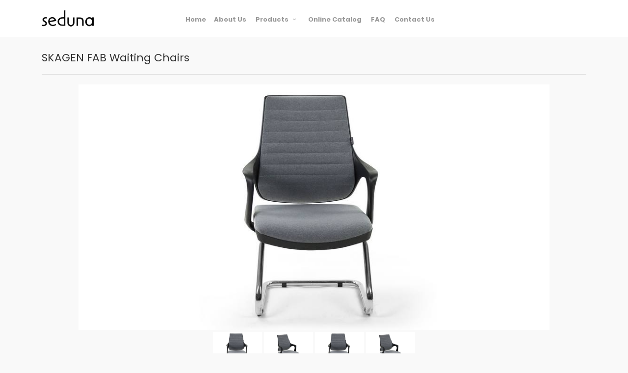

--- FILE ---
content_type: text/html
request_url: https://sedunafurniture.com/skagen-fab-waiting-chairs.html
body_size: 4777
content:
<!DOCTYPE html>
<html lang="en">
<head>
    <meta charset="utf-8">
    <meta http-equiv="X-UA-Compatible" content="IE=edge">
    <meta name="viewport" content="width=device-width, initial-scale=1, shrink-to-fit=no">
    <meta name="description" content="Skagen Fab Waiting Room Chairs, Visitor Chairs, and Lobby Chairs offer soft ergonomic seating for stylish modern spaces.">
    <meta name="author" content="TVITNet">

    <title>Skagen Fab Waiting Room Chairs | Visitor Chairs | Lobby Chairs</title>
    <link rel="shortcut icon" href="seduna.ico" type="image/x-icon">
    <link rel="apple-touch-icon" type="image/x-icon" href="img/apple-touch-icon-57x57-precomposed.png">
    <link rel="apple-touch-icon" type="image/x-icon" sizes="72x72" href="img/apple-touch-icon-72x72-precomposed.png">
    <link rel="apple-touch-icon" type="image/x-icon" sizes="114x114" href="img/apple-touch-icon-114x114-precomposed.png">
    <link rel="apple-touch-icon" type="image/x-icon" sizes="144x144" href="img/apple-touch-icon-144x144-precomposed.png">
    <link href="css/bootstrap.min.css" rel="stylesheet">
    <link href="css/style.css" rel="stylesheet">
    <link href="css/vendors.css" rel="stylesheet">
    <link href="css/custom.css" rel="stylesheet">
    <link rel="stylesheet" type="text/css" href="rev-slider-files/fonts/font-awesome/css/font-awesome.css">
    <link rel="canonical" href="https://www.sedunafurniture.com/skagen-fab-waiting-chairs.html" />
    <link rel="stylesheet" type="text/css" href="rev-slider-files/css/settings.css">
<!-- Open Graph Etiketleri -->
<meta property="og:title" content="Seduna Furniture">
<meta property="og:type" content="website">
<meta property="og:url" content="https://sedunafurniture.com">
<meta property="og:image" content="https://sedunafurniture.com/img/logo_sticky.png">
<meta property="og:description" content="Office Chair, Executive Chair, Desk Chair, Task Chair, Bar Stool, Armchair and Sofa">
<meta property="og:site_name" content="Seduna Office Chair | Desk Chair | Executive Chair | Bar Stool"> 
<!-- Diğer Open Graph Etiketleri --> 
<!-- Meta Pixel Code -->
<script>
!function(f,b,e,v,n,t,s)
{if(f.fbq)return;n=f.fbq=function(){n.callMethod?
n.callMethod.apply(n,arguments):n.queue.push(arguments)};
if(!f._fbq)f._fbq=n;n.push=n;n.loaded=!0;n.version='2.0';
n.queue=[];t=b.createElement(e);t.async=!0;
t.src=v;s=b.getElementsByTagName(e)[0];
s.parentNode.insertBefore(t,s)}(window, document,'script',
'https://connect.facebook.net/en_US/fbevents.js');
fbq('init', '1737931590484043');
fbq('track', 'PageView');
</script>
<noscript><img height="1" width="1" style="display:none"
src="https://www.facebook.com/tr?id=1737931590484043&ev=PageView&noscript=1"
/></noscript>
<!-- End Meta Pixel Code -->
<!-- Global site tag (gtag.js) - Google Analytics -->
<script async src="https://www.googletagmanager.com/gtag/js?id=G-L0K3EJK8TX"></script>
<script>
  window.dataLayer = window.dataLayer || [];
  function gtag(){dataLayer.push(arguments);}
  gtag('js', new Date());

  gtag('config', 'G-L0K3EJK8TX');
</script>
	<style>
		.tp-caption.NotGeneric-Title,
		.NotGeneric-Title {
			color: rgba(255, 255, 255, 1.00);
			font-size: 70px;
			line-height: 70px;
			font-weight: 800;
			font-style: normal;
			text-decoration: none;
			background-color: transparent;
			border-color: transparent;
			border-style: none;
			border-width: 0px;
			border-radius: 0 0 0 0px
		}

		.tp-caption.NotGeneric-SubTitle,
		.NotGeneric-SubTitle {
			color: rgba(255, 255, 255, 1.00);
			font-size: 13px;
			line-height: 20px;
			font-weight: 500;
			font-style: normal;
			text-decoration: none;
			background-color: transparent;
			border-color: transparent;
			border-style: none;
			border-width: 0px;
			border-radius: 0 0 0 0px;
			letter-spacing: 4px
		}

		.tp-caption.NotGeneric-Icon,
		.NotGeneric-Icon {
			color: rgba(255, 255, 255, 1.00);
			font-size: 30px;
			line-height: 30px;
			font-weight: 400;
			font-style: normal;
			text-decoration: none;
			background-color: rgba(0, 0, 0, 0);
			border-color: rgba(255, 255, 255, 0);
			border-style: solid;
			border-width: 0px;
			border-radius: 0px 0px 0px 0px;
			letter-spacing: 3px
		}

		.tp-caption.NotGeneric-Button,
		.NotGeneric-Button {
			color: rgba(255, 255, 255, 1.00);
			font-size: 14px;
			line-height: 14px;
			font-weight: 500;
			font-style: normal;
			text-decoration: none;
			background-color: rgba(0, 0, 0, 0);
			border-color: rgba(255, 255, 255, 0.50);
			border-style: solid;
			border-width: 1px;
			border-radius: 0px 0px 0px 0px;
			letter-spacing: 3px
		}

		.tp-caption.NotGeneric-Button:hover,
		.NotGeneric-Button:hover {
			color: rgba(255, 255, 255, 1.00);
			text-decoration: none;
			background-color: transparent;
			border-color: rgba(255, 255, 255, 1.00);
			border-style: solid;
			border-width: 1px;
			border-radius: 0px 0px 0px 0px;
			cursor: pointer
		}
	</style>
<!-- Google Tag Manager -->
<script>(function(w,d,s,l,i){w[l]=w[l]||[];w[l].push({'gtm.start':
new Date().getTime(),event:'gtm.js'});var f=d.getElementsByTagName(s)[0],
j=d.createElement(s),dl=l!='dataLayer'?'&l='+l:'';j.async=true;j.src=
'https://www.googletagmanager.com/gtm.js?id='+i+dl;f.parentNode.insertBefore(j,f);
})(window,document,'script','dataLayer','GTM-T7ZPQCMM');</script>
<!-- End Google Tag Manager -->

</head>

<body>
<!-- Google Tag Manager (noscript) -->
<noscript><iframe src="https://www.googletagmanager.com/ns.html?id=GTM-T7ZPQCMM"
height="0" width="0" style="display:none;visibility:hidden"></iframe></noscript>
<!-- End Google Tag Manager (noscript) -->
    <div id="preloader">
        <div class="sk-spinner sk-spinner-wave">
            <div class="sk-rect1"></div>
            <div class="sk-rect2"></div>
            <div class="sk-rect3"></div>
            <div class="sk-rect4"></div>
            <div class="sk-rect5"></div>
        </div>
    </div>


    <div class="layer"></div>
    <header>
        
        <div class="container">
            <div class="row">
                <div class="col-3">
                    <div id="logo_home">
                    	<h1><a href="default.asp" title="Seduna Furniture">Seduna Furniture</a></h1>
                    </div>
                </div>
                <nav class="col-9">
                    <a class="cmn-toggle-switch cmn-toggle-switch__htx open_close" href="javascript:void(0);"><span>Menu mobile</span></a>
                    <div class="main-menu">
                        <div id="header_menu">
                            <img src="img/logo_sticky.png" width="160" height="34" alt="Seduna Furniture" data-retina="true">
                        </div>
                        <a href="#" class="open_close" id="close_in"><i class="icon_set_1_icon-77"></i></a>
                        <ul>
                            <li>
                                <a href="default.asp" class="show-submenu"><strong>Home</strong></a>
                            <li>

                            <li class="submenu">
                                <a href="aboutus.asp"><strong>About Us</strong></a>
 
                            </li>



                             <li class="show-submenu">
                             <a href="javascript:void(0);" class="show-submenu"><strong>Products</strong> <i class="icon-down-open-mini"></i></a>
                                <ul>


                                    <li><a href="Executive-Chair.html">Executive Chairs</a></li>


                                    <li><a href="Task-Chair.html">Task Chairs</a></li>


                                    <li><a href="Waiting-Chair.html">Waiting Chairs</a></li>


                                    <li><a href="Bar-Stool.html">Bar Stool</a></li>


                                    <li><a href="armchair-sofa.html">Armchair & Sofa</a></li>


                                    <li><a href="desk.html">Desks</a></li>


                                </ul>
                            </li>
                            


                            <li class="submenu">
                                <a href="SedunaCatalog2026/index.html"><strong>Online Catalog</strong></a>
 
                            </li>
               
                            <li class="submenu">
                                <a href="faq.asp"><strong>FAQ</strong></a>
 
                            </li>

                            <li class="submenu">
                                <a href="contactus.asp"><strong>Contact Us</strong></a>
 
                            </li>
                        </ul>
                    </div>


                </nav>
            </div>
        </div>
    </header>




	<main>
<div class="container margin_60">
	<div class="row">
	    
        <div class="col-lg-12" id="single_tour_desc"><br><br>
				<h3>SKAGEN FAB&nbsp;Waiting Chairs</h3>
<hr>
           
           	 <div id="Img_carousel" class="slider-pro">
                <div class="sp-slides">
           

							<div class="sp-slide">
								<img alt="Image" class="sp-image" src="css/images/blank.gif" data-src="img/Product/Prd/seduna-skagen-fab-6265-waiting-chairs-01.jpg" data-small="img/Product/Prd/seduna-skagen-fab-6265-waiting-chairs-01.jpg" data-medium="img/Product/Prd/seduna-skagen-fab-6265-waiting-chairs-01.jpg" data-large="img/Product/Prd/seduna-skagen-fab-6265-waiting-chairs-01.jpg" data-retina="img/Product/Prd/seduna-skagen-fab-6265-waiting-chairs-01.jpg">
								
							</div>


           

							<div class="sp-slide">
								<img alt="Image" class="sp-image" src="css/images/blank.gif" data-src="img/Product/Prd/seduna-skagen-fab-6265-waiting-chairs-02.jpg" data-small="img/Product/Prd/seduna-skagen-fab-6265-waiting-chairs-02.jpg" data-medium="img/Product/Prd/seduna-skagen-fab-6265-waiting-chairs-02.jpg" data-large="img/Product/Prd/seduna-skagen-fab-6265-waiting-chairs-02.jpg" data-retina="img/Product/Prd/seduna-skagen-fab-6265-waiting-chairs-02.jpg">
								
							</div>


           

							<div class="sp-slide">
								<img alt="Image" class="sp-image" src="css/images/blank.gif" data-src="img/Product/Prd/seduna-skagen-fab-6265-waiting-chairs-01.jpg" data-small="img/Product/Prd/seduna-skagen-fab-6265-waiting-chairs-01.jpg" data-medium="img/Product/Prd/seduna-skagen-fab-6265-waiting-chairs-01.jpg" data-large="img/Product/Prd/seduna-skagen-fab-6265-waiting-chairs-01.jpg" data-retina="img/Product/seduna-skagen-fab-6265-waiting-chairs-01.jpg">
								
							</div>


           

							<div class="sp-slide">
								<img alt="Image" class="sp-image" src="css/images/blank.gif" data-src="img/Product/Prd/seduna-skagen-fab-6265-waiting-chairs-02.jpg" data-small="img/Product/Prd/seduna-skagen-fab-6265-waiting-chairs-02.jpg" data-medium="img/Product/Prd/seduna-skagen-fab-6265-waiting-chairs-02.jpg" data-large="img/Product/Prd/seduna-skagen-fab-6265-waiting-chairs-02.jpg" data-retina="img/Product/seduna-skagen-fab-6265-waiting-chairs-02.jpg">
								
							</div>


                       

                </div>
                <div class="sp-thumbnails">

                               

							  <img alt="Image" class="sp-thumbnail" src="img/Product/Prd/seduna-skagen-fab-6265-waiting-chairs-01.jpg">
                               

							  <img alt="Image" class="sp-thumbnail" src="img/Product/Prd/seduna-skagen-fab-6265-waiting-chairs-02.jpg">
                               

							  <img alt="Image" class="sp-thumbnail" src="img/Product/Prd/seduna-skagen-fab-6265-waiting-chairs-01.jpg">
                               

							  <img alt="Image" class="sp-thumbnail" src="img/Product/Prd/seduna-skagen-fab-6265-waiting-chairs-02.jpg">
                               

           	 </div>  
          </div>
          <hr>
           	 

									<h3><strong>SKAGEN FAB</strong></h3> 


			<div class="row justify-content-between">
				<div class="col-lg-4 col-md-5">

					<img src="img/aciklamalar/skagen-fab-waiting-chairs-6265.jpg" alt="SKAGEN FAB" class="img-fluid styled">

				</div>
				<div class="col-lg-7 col-md-7">
                                   <h3>Visitor Chair | Lounge Chair</h3>

<p>Provides comfortable use and seamless aesthetics for offices, workspaces, and home environments</p>

<p>Specially designed for modern executive offices and stylish waiting areas</p>

<p>Seat and backrest ergonomically crafted for ultimate relaxation and body support</p>

<p>Wide seating surface and ergonomic backrest for a superior sitting experience</p>
				</div>
			</div>

			<div class="row justify-content-between">

				<div class="col-lg-7 col-md-7">
                                   
				</div>
				<div class="col-lg-4 col-md-5">

<p>&nbsp;&nbsp;&nbsp;&nbsp;&nbsp;&nbsp;&nbsp;&nbsp;&nbsp;&nbsp;</p>

				</div>
			</div>

			<hr>

									<div class="table-responsive">
									      <table class="table table-condensed" border="0" cellspacing="3" cellpadding="3">
											<tr>
												<td colspan="5"><strong><i class="icon-info-circled-3"></i> <u>Technical Information</u></strong></td>
											</tr>
											<tr>
												<td><strong>Code</strong></td>
												<td colspan="4">6265</td>
											</tr>
											<tr>
												<td><strong>Product</strong></td>
												<td colspan="4">Waiting Chairs</td>
											</tr>
											
											<tr>
												<td><strong>Materials</strong></td>
												<td colspan="4">Plastic frame, Metal base</td>
											</tr>
											
											<tr>
												<td><strong>Armmrest</strong></td>
												<td colspan="4">Fixed</td>
											</tr>
											
											<tr>
												<td><strong>Sponge</strong></td>
												<td colspan="4">28 Density</td>
											</tr>
											
											<tr>
												<td><strong>Upholstery</strong></td>
												<td colspan="4">Linen fabric</td>
											</tr>
											
											<tr>
												<td><strong>Dimensions</strong></td>
												<td colspan="4"><br></td>
											</tr>
											<tr>
												<td><strong>Package Size</strong></td>
												<td colspan="4"></td>
											</tr>
											<tr>
												<td><strong>Gross Weight</strong></td>
												<td>&nbsp;kg</td>
												<td><strong>Unit Volume</strong></td>
												<td></td>
												<td></td>
											</tr>
									      </table>


						</div>
	 
        </div> 
        

</div>

</div>     
	</main>	
	    <footer id="pattern_2" class="revealed">
        <div class="container">
            <div class="row">
                <div class="col-md-3">
                    <h3>Contact Us:</h3>
                    
                    <a href="mailto:foreign@sedunafurniture.com" id="email_footer">foreign@sedunafurniture.com</a>
<a href="mailto:satis@sedunamobilya.com" id="email_footer">satis@sedunamobilya.com</a>
<p>Address : <br>Baglar Mahallesi Yavuz Sultan Selim Cad. No:16/A 34212 Bagcilar / Istanbul / Turkey</p>

                </div>
                <div class="col-md-3">

                    <h3>Türkiye:</h3>
                    <a href="tel://+905411377388" id="phone">+90 541 137 73 88</a>
<h3>Export Whatsapp:</h3>
<a href="https://wa.me/+905416731688" id="phone">+90 541 673 16 88</a>


                </div>

                <div class="col-md-3">
                    <h3>About</h3>
                    <ul>
                        <li><a href="aboutus.asp">About us</a></li>
			<li><a href="faq.asp">FAQ</a></li>
                        <li><a href="contactus.asp">Contact Us</a></li>
                    </ul>
                </div>
                <div class="col-md-3">
                    <h3>Certificates</h3>
<table border="0" width="100%" cellpadding="2">
	<tr>
		<td><a href="pdf/seduna-mobilya-iso-14001.pdf" target="_blank"><img alt="ISO-14001" src="img/iso-14001.png"  /></a></td>
		<td><a href="pdf/seduna-mobilya-iso-9001.pdf" target="_blank"><img alt="ISO-9001" src="img/iso-9001.png"  /></a></td>
	</tr>
	<tr>
		<td><a href="pdf/seduna-mobilya-iso-10002.pdf" target="_blank"><img alt="ISO-10002" src="img/iso-10002.png"  /></a></td>
		<td><a href="pdf/seduna-mobilya-iso-45001.pdf" target="_blank"><img alt="ISO-45001" src="img/iso-45001.png"  /></a></td>
	</tr>
</table>

                </div>



            </div><!-- End row -->
            <div class="row">
                <div class="col-md-12">
<center><a href="Executive-Chair.html">Office Chair</a> | <a href="Executive-Chair.html">Executive Chair</a> | <a href="Task-Chair.html">Desk Chair</a> | <a href="Task-Chair.html">Task Chair</a> | <a href="Waiting-Chair.html">Waiting Chair</a> | <a href="Bar-Stool.html">Bar Stool</a> | <a href="armchair-sofa.html">Armchair & Sofa</a></center>
                </div>
            </div>
            <div class="row">
                <div class="col-md-12">
                    <div id="social_footer">
                        <ul>
                            <li><a href="https://www.facebook.com/sedunamobilya" target="_blank"><i class="icon-facebook"></i></a></li>
                            <li><a href="https://twitter.com/sedunamobilya" target="_blank"><i class="icon-twitter"></i></a></li>
                            <li><a href="https://www.instagram.com/sedunafurniture/" target="_blank"><i class="icon-instagram"></i></a></li>
                            <li><a href="https://tr.pinterest.com/sedunamobilya/_saved/" target="_blank"><i class="icon-pinterest"></i></a></li>
                            <li><a href="https://www.youtube.com/channel/UCXe-A3x_L3kZO3_JC0hAlZA" target="_blank"><i class="icon-youtube-play"></i></a></li>
                        </ul>
                        <p>Copyright Seduna Furniture 2021</p>
                    </div>
                </div>
            </div><!-- End row -->
        </div><!-- End container -->
    </footer><!-- End footer -->

	
	
	

    <!-- Common scripts -->
    <script src="js/jquery-2.2.4.min.js"></script>
    <script src="js/common_scripts_min.js"></script>
    <script src="js/functions.js"></script>

    <!-- SLIDER REVOLUTION SCRIPTS  -->
    <script src="rev-slider-files/js/jquery.themepunch.tools.min.js"></script>
	<script src="rev-slider-files/js/jquery.themepunch.revolution.min.js"></script>
	<script src="rev-slider-files/js/extensions/revolution.extension.actions.min.js"></script>
	<script src="rev-slider-files/js/extensions/revolution.extension.carousel.min.js"></script>
	<script src="rev-slider-files/js/extensions/revolution.extension.kenburn.min.js"></script>
	<script src="rev-slider-files/js/extensions/revolution.extension.layeranimation.min.js"></script>
	<script src="rev-slider-files/js/extensions/revolution.extension.migration.min.js"></script>
	<script src="rev-slider-files/js/extensions/revolution.extension.navigation.min.js"></script>
	<script src="rev-slider-files/js/extensions/revolution.extension.parallax.min.js"></script>
	<script src="rev-slider-files/js/extensions/revolution.extension.slideanims.min.js"></script>
	<script src="rev-slider-files/js/extensions/revolution.extension.video.min.js"></script>
	<script>
		var tpj = jQuery;
		var revapi54;
		tpj(document).ready(function () {
			if (tpj("#rev_slider_54_1").revolution == undefined) {
				revslider_showDoubleJqueryError("#rev_slider_54_1");
			} else {
				revapi54 = tpj("#rev_slider_54_1").show().revolution({
					sliderType: "standard",
					jsFileLocation: "rev-slider-files/js/",
					sliderLayout: "fullwidth",
					dottedOverlay: "none",
					delay: 5000,
					navigation: {
							keyboardNavigation:"off",
							keyboard_direction: "horizontal",
							mouseScrollNavigation:"off",
                             mouseScrollReverse:"default",
							onHoverStop:"off",
							touch:{
								touchenabled:"on",
								touchOnDesktop:"off",
								swipe_threshold: 75,
								swipe_min_touches: 50,
								swipe_direction: "horizontal",
								drag_block_vertical: false
							}
							,
							arrows: {
								style:"uranus",
								enable:true,
								hide_onmobile:true,
								hide_under:778,
								hide_onleave:true,
								hide_delay:200,
								hide_delay_mobile:1200,
								tmp:'',
								left: {
									h_align:"left",
									v_align:"center",
									h_offset:20,
                                    v_offset:0
								},
								right: {
									h_align:"right",
									v_align:"center",
									h_offset:20,
                                    v_offset:0
								}
							}
						},
					responsiveLevels: [1240, 1024, 778, 480],
					visibilityLevels: [1240, 1024, 778, 480],
					gridwidth: [1240, 1024, 778, 480],
					gridheight: [700, 550, 860, 480],
					lazyType: "none",
					parallax: {
						type: "mouse",
						origo: "slidercenter",
						speed: 2000,
						levels: [2, 3, 4, 5, 6, 7, 12, 16, 10, 50, 47, 48, 49, 50, 51, 55],
						disable_onmobile: "on"
					},
					shadow: 0,
					spinner: "off",
					stopLoop: "on",
					stopAfterLoops: 1,
					stopAtSlide: 0,
					shuffle: "off",
					autoHeight: "off",
					disableProgressBar: "on",
					hideThumbsOnMobile: "off",
					hideSliderAtLimit: 0,
					hideCaptionAtLimit: 0,
					hideAllCaptionAtLilmit: 0,
					debugMode: false,
					fallbacks: {
						simplifyAll: "off",
						nextSlideOnWindowFocus: "off",
						disableFocusListener: false,
					}
				});
			}
		}); /*ready*/
	</script>
	
	<!-- NOTIFY BUBBLES  -->
	<script src="js/jquery.sliderPro.min.js"></script>
	<script type="text/javascript">
		$(document).ready(function ($) {
			$('#Img_carousel').sliderPro({
				width: 960,
				height: 500,
				fade: true,
				arrows: true,
				buttons: false,
				fullScreen: false,
				smallSize: 500,
				startSlide: 0,
				mediumSize: 1000,
				largeSize: 3000,
				thumbnailArrows: true,
				autoplay: false
			});
		});
	</script>



</body>

</html>
